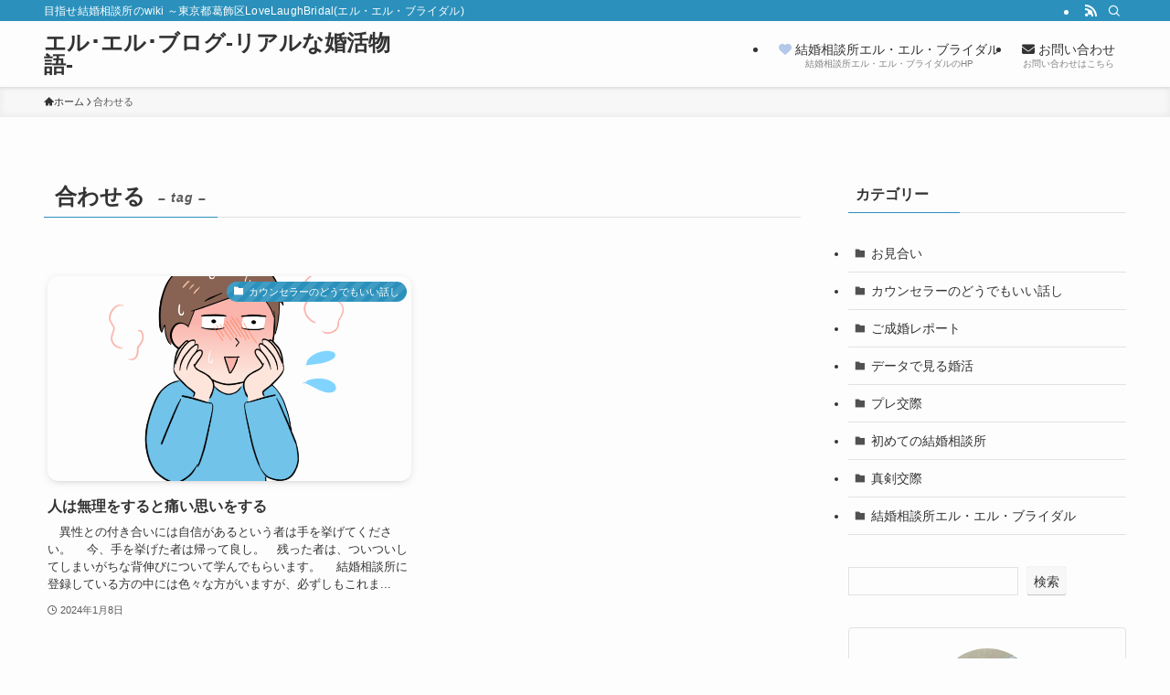

--- FILE ---
content_type: text/html; charset=utf-8
request_url: https://www.google.com/recaptcha/api2/aframe
body_size: 265
content:
<!DOCTYPE HTML><html><head><meta http-equiv="content-type" content="text/html; charset=UTF-8"></head><body><script nonce="32uoipRTwsv4GHiEy7tLkA">/** Anti-fraud and anti-abuse applications only. See google.com/recaptcha */ try{var clients={'sodar':'https://pagead2.googlesyndication.com/pagead/sodar?'};window.addEventListener("message",function(a){try{if(a.source===window.parent){var b=JSON.parse(a.data);var c=clients[b['id']];if(c){var d=document.createElement('img');d.src=c+b['params']+'&rc='+(localStorage.getItem("rc::a")?sessionStorage.getItem("rc::b"):"");window.document.body.appendChild(d);sessionStorage.setItem("rc::e",parseInt(sessionStorage.getItem("rc::e")||0)+1);localStorage.setItem("rc::h",'1769007879779');}}}catch(b){}});window.parent.postMessage("_grecaptcha_ready", "*");}catch(b){}</script></body></html>